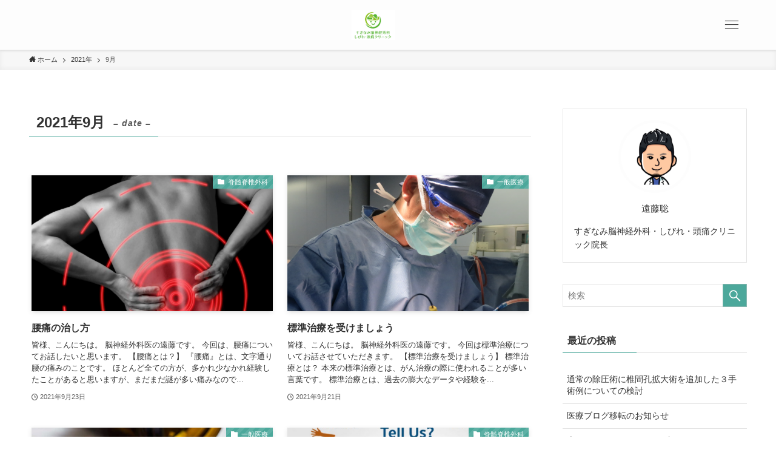

--- FILE ---
content_type: text/html; charset=UTF-8
request_url: https://satoshiendo-surgeon.com/articles/date/2021/09
body_size: 13725
content:
<!DOCTYPE html>
<html dir="ltr" lang="ja"
	prefix="og: https://ogp.me/ns#"  data-loaded="false" data-scrolled="false" data-spmenu="closed">
<head>
<meta charset="utf-8">
<meta name="format-detection" content="telephone=no">
<meta http-equiv="X-UA-Compatible" content="IE=edge">
<meta name="viewport" content="width=device-width, viewport-fit=cover">
<title>9月, 2021 - 遠藤聡</title>

		<!-- All in One SEO 4.2.6.1 - aioseo.com -->
		<meta name="robots" content="max-image-preview:large" />
		<link rel="canonical" href="https://satoshiendo-surgeon.com/articles/date/2021/09" />
		<meta name="generator" content="All in One SEO (AIOSEO) 4.2.6.1 " />

		<!-- Global site tag (gtag.js) - Google Analytics -->
<script async src="https://www.googletagmanager.com/gtag/js?id=G-2RQKRWQCXT"></script>
<script>
  window.dataLayer = window.dataLayer || [];
  function gtag(){dataLayer.push(arguments);}
  gtag('js', new Date());

  gtag('config', 'G-2RQKRWQCXT');
</script>
		<script type="application/ld+json" class="aioseo-schema">
			{"@context":"https:\/\/schema.org","@graph":[{"@type":"BreadcrumbList","@id":"https:\/\/satoshiendo-surgeon.com\/articles\/date\/2021\/09#breadcrumblist","itemListElement":[{"@type":"ListItem","@id":"https:\/\/satoshiendo-surgeon.com\/#listItem","position":1,"item":{"@type":"WebPage","@id":"https:\/\/satoshiendo-surgeon.com\/","name":"\u30db\u30fc\u30e0","description":"\u3059\u304e\u306a\u307f\u8133\u795e\u7d4c\u5916\u79d1\u30fb\u3057\u3073\u308c\u30fb\u982d\u75db\u30af\u30ea\u30cb\u30c3\u30af\u9662\u9577\u306e\u9060\u85e4\u8061\u3067\u3059\u3002\u5f53\u30b5\u30a4\u30c8\u3067\u306f\u3001\u79c1\u306e\u5c02\u9580\u5206\u91ce\u3067\u3042\u308b\u8133\u3068\u810a\u690e\uff08\u305b\u307c\u306d\uff09\u306b\u95a2\u3059\u308b\u60c5\u5831\u3092\u4e2d\u5fc3\u306b\u3001\u6700\u65b0\u306e\u533b\u7642\u60c5\u5831\u7b49\u3092\u767a\u4fe1\u3057\u3066\u3044\u307e\u3059\u3002","url":"https:\/\/satoshiendo-surgeon.com\/"},"nextItem":"https:\/\/satoshiendo-surgeon.com\/articles\/date\/2021\/#listItem"},{"@type":"ListItem","@id":"https:\/\/satoshiendo-surgeon.com\/articles\/date\/2021\/#listItem","position":2,"item":{"@type":"WebPage","@id":"https:\/\/satoshiendo-surgeon.com\/articles\/date\/2021\/","name":"2021","url":"https:\/\/satoshiendo-surgeon.com\/articles\/date\/2021\/"},"nextItem":"https:\/\/satoshiendo-surgeon.com\/articles\/date\/2021\/09\/#listItem","previousItem":"https:\/\/satoshiendo-surgeon.com\/#listItem"},{"@type":"ListItem","@id":"https:\/\/satoshiendo-surgeon.com\/articles\/date\/2021\/09\/#listItem","position":3,"item":{"@type":"WebPage","@id":"https:\/\/satoshiendo-surgeon.com\/articles\/date\/2021\/09\/","name":"9\u6708, 2021","url":"https:\/\/satoshiendo-surgeon.com\/articles\/date\/2021\/09\/"},"previousItem":"https:\/\/satoshiendo-surgeon.com\/articles\/date\/2021\/#listItem"}]},{"@type":"CollectionPage","@id":"https:\/\/satoshiendo-surgeon.com\/articles\/date\/2021\/09#collectionpage","url":"https:\/\/satoshiendo-surgeon.com\/articles\/date\/2021\/09","name":"9\u6708, 2021 - \u9060\u85e4\u8061","inLanguage":"ja","isPartOf":{"@id":"https:\/\/satoshiendo-surgeon.com\/#website"},"breadcrumb":{"@id":"https:\/\/satoshiendo-surgeon.com\/articles\/date\/2021\/09#breadcrumblist"}},{"@type":"Organization","@id":"https:\/\/satoshiendo-surgeon.com\/#organization","name":"\u9060\u85e4\u8061","url":"https:\/\/satoshiendo-surgeon.com\/"},{"@type":"WebSite","@id":"https:\/\/satoshiendo-surgeon.com\/#website","url":"https:\/\/satoshiendo-surgeon.com\/","name":"\u9060\u85e4\u8061","description":"\u8056\u9e97\u30e1\u30e2\u30ea\u30a2\u30eb\u75c5\u9662 \u810a\u690e\u30bb\u30f3\u30bf\u30fc\u9577 \u8133\u5916\u79d1\u533b","inLanguage":"ja","publisher":{"@id":"https:\/\/satoshiendo-surgeon.com\/#organization"}}]}
		</script>
		<!-- All in One SEO -->

<link rel="alternate" type="application/rss+xml" title="遠藤聡 &raquo; フィード" href="https://satoshiendo-surgeon.com/feed" />
<link rel="alternate" type="application/rss+xml" title="遠藤聡 &raquo; コメントフィード" href="https://satoshiendo-surgeon.com/comments/feed" />
<style id='wp-img-auto-sizes-contain-inline-css' type='text/css'>
img:is([sizes=auto i],[sizes^="auto," i]){contain-intrinsic-size:3000px 1500px}
/*# sourceURL=wp-img-auto-sizes-contain-inline-css */
</style>
<style id='wp-block-library-inline-css' type='text/css'>
:root{--wp-block-synced-color:#7a00df;--wp-block-synced-color--rgb:122,0,223;--wp-bound-block-color:var(--wp-block-synced-color);--wp-editor-canvas-background:#ddd;--wp-admin-theme-color:#007cba;--wp-admin-theme-color--rgb:0,124,186;--wp-admin-theme-color-darker-10:#006ba1;--wp-admin-theme-color-darker-10--rgb:0,107,160.5;--wp-admin-theme-color-darker-20:#005a87;--wp-admin-theme-color-darker-20--rgb:0,90,135;--wp-admin-border-width-focus:2px}@media (min-resolution:192dpi){:root{--wp-admin-border-width-focus:1.5px}}.wp-element-button{cursor:pointer}:root .has-very-light-gray-background-color{background-color:#eee}:root .has-very-dark-gray-background-color{background-color:#313131}:root .has-very-light-gray-color{color:#eee}:root .has-very-dark-gray-color{color:#313131}:root .has-vivid-green-cyan-to-vivid-cyan-blue-gradient-background{background:linear-gradient(135deg,#00d084,#0693e3)}:root .has-purple-crush-gradient-background{background:linear-gradient(135deg,#34e2e4,#4721fb 50%,#ab1dfe)}:root .has-hazy-dawn-gradient-background{background:linear-gradient(135deg,#faaca8,#dad0ec)}:root .has-subdued-olive-gradient-background{background:linear-gradient(135deg,#fafae1,#67a671)}:root .has-atomic-cream-gradient-background{background:linear-gradient(135deg,#fdd79a,#004a59)}:root .has-nightshade-gradient-background{background:linear-gradient(135deg,#330968,#31cdcf)}:root .has-midnight-gradient-background{background:linear-gradient(135deg,#020381,#2874fc)}:root{--wp--preset--font-size--normal:16px;--wp--preset--font-size--huge:42px}.has-regular-font-size{font-size:1em}.has-larger-font-size{font-size:2.625em}.has-normal-font-size{font-size:var(--wp--preset--font-size--normal)}.has-huge-font-size{font-size:var(--wp--preset--font-size--huge)}.has-text-align-center{text-align:center}.has-text-align-left{text-align:left}.has-text-align-right{text-align:right}.has-fit-text{white-space:nowrap!important}#end-resizable-editor-section{display:none}.aligncenter{clear:both}.items-justified-left{justify-content:flex-start}.items-justified-center{justify-content:center}.items-justified-right{justify-content:flex-end}.items-justified-space-between{justify-content:space-between}.screen-reader-text{border:0;clip-path:inset(50%);height:1px;margin:-1px;overflow:hidden;padding:0;position:absolute;width:1px;word-wrap:normal!important}.screen-reader-text:focus{background-color:#ddd;clip-path:none;color:#444;display:block;font-size:1em;height:auto;left:5px;line-height:normal;padding:15px 23px 14px;text-decoration:none;top:5px;width:auto;z-index:100000}html :where(.has-border-color){border-style:solid}html :where([style*=border-top-color]){border-top-style:solid}html :where([style*=border-right-color]){border-right-style:solid}html :where([style*=border-bottom-color]){border-bottom-style:solid}html :where([style*=border-left-color]){border-left-style:solid}html :where([style*=border-width]){border-style:solid}html :where([style*=border-top-width]){border-top-style:solid}html :where([style*=border-right-width]){border-right-style:solid}html :where([style*=border-bottom-width]){border-bottom-style:solid}html :where([style*=border-left-width]){border-left-style:solid}html :where(img[class*=wp-image-]){height:auto;max-width:100%}:where(figure){margin:0 0 1em}html :where(.is-position-sticky){--wp-admin--admin-bar--position-offset:var(--wp-admin--admin-bar--height,0px)}@media screen and (max-width:600px){html :where(.is-position-sticky){--wp-admin--admin-bar--position-offset:0px}}

/*# sourceURL=wp-block-library-inline-css */
</style><style id='global-styles-inline-css' type='text/css'>
:root{--wp--preset--aspect-ratio--square: 1;--wp--preset--aspect-ratio--4-3: 4/3;--wp--preset--aspect-ratio--3-4: 3/4;--wp--preset--aspect-ratio--3-2: 3/2;--wp--preset--aspect-ratio--2-3: 2/3;--wp--preset--aspect-ratio--16-9: 16/9;--wp--preset--aspect-ratio--9-16: 9/16;--wp--preset--color--black: #000;--wp--preset--color--cyan-bluish-gray: #abb8c3;--wp--preset--color--white: #fff;--wp--preset--color--pale-pink: #f78da7;--wp--preset--color--vivid-red: #cf2e2e;--wp--preset--color--luminous-vivid-orange: #ff6900;--wp--preset--color--luminous-vivid-amber: #fcb900;--wp--preset--color--light-green-cyan: #7bdcb5;--wp--preset--color--vivid-green-cyan: #00d084;--wp--preset--color--pale-cyan-blue: #8ed1fc;--wp--preset--color--vivid-cyan-blue: #0693e3;--wp--preset--color--vivid-purple: #9b51e0;--wp--preset--color--swl-main: var(--color_main);--wp--preset--color--swl-main-thin: var(--color_main_thin);--wp--preset--color--swl-gray: var(--color_gray);--wp--preset--color--swl-deep-01: var(--color_deep01);--wp--preset--color--swl-deep-02: var(--color_deep02);--wp--preset--color--swl-deep-03: var(--color_deep03);--wp--preset--color--swl-deep-04: var(--color_deep04);--wp--preset--color--swl-pale-01: var(--color_pale01);--wp--preset--color--swl-pale-02: var(--color_pale02);--wp--preset--color--swl-pale-03: var(--color_pale03);--wp--preset--color--swl-pale-04: var(--color_pale04);--wp--preset--gradient--vivid-cyan-blue-to-vivid-purple: linear-gradient(135deg,rgb(6,147,227) 0%,rgb(155,81,224) 100%);--wp--preset--gradient--light-green-cyan-to-vivid-green-cyan: linear-gradient(135deg,rgb(122,220,180) 0%,rgb(0,208,130) 100%);--wp--preset--gradient--luminous-vivid-amber-to-luminous-vivid-orange: linear-gradient(135deg,rgb(252,185,0) 0%,rgb(255,105,0) 100%);--wp--preset--gradient--luminous-vivid-orange-to-vivid-red: linear-gradient(135deg,rgb(255,105,0) 0%,rgb(207,46,46) 100%);--wp--preset--gradient--very-light-gray-to-cyan-bluish-gray: linear-gradient(135deg,rgb(238,238,238) 0%,rgb(169,184,195) 100%);--wp--preset--gradient--cool-to-warm-spectrum: linear-gradient(135deg,rgb(74,234,220) 0%,rgb(151,120,209) 20%,rgb(207,42,186) 40%,rgb(238,44,130) 60%,rgb(251,105,98) 80%,rgb(254,248,76) 100%);--wp--preset--gradient--blush-light-purple: linear-gradient(135deg,rgb(255,206,236) 0%,rgb(152,150,240) 100%);--wp--preset--gradient--blush-bordeaux: linear-gradient(135deg,rgb(254,205,165) 0%,rgb(254,45,45) 50%,rgb(107,0,62) 100%);--wp--preset--gradient--luminous-dusk: linear-gradient(135deg,rgb(255,203,112) 0%,rgb(199,81,192) 50%,rgb(65,88,208) 100%);--wp--preset--gradient--pale-ocean: linear-gradient(135deg,rgb(255,245,203) 0%,rgb(182,227,212) 50%,rgb(51,167,181) 100%);--wp--preset--gradient--electric-grass: linear-gradient(135deg,rgb(202,248,128) 0%,rgb(113,206,126) 100%);--wp--preset--gradient--midnight: linear-gradient(135deg,rgb(2,3,129) 0%,rgb(40,116,252) 100%);--wp--preset--font-size--small: 0.9em;--wp--preset--font-size--medium: 1.1em;--wp--preset--font-size--large: 1.25em;--wp--preset--font-size--x-large: 42px;--wp--preset--font-size--xs: 0.75em;--wp--preset--font-size--huge: 1.6em;--wp--preset--spacing--20: 0.44rem;--wp--preset--spacing--30: 0.67rem;--wp--preset--spacing--40: 1rem;--wp--preset--spacing--50: 1.5rem;--wp--preset--spacing--60: 2.25rem;--wp--preset--spacing--70: 3.38rem;--wp--preset--spacing--80: 5.06rem;--wp--preset--shadow--natural: 6px 6px 9px rgba(0, 0, 0, 0.2);--wp--preset--shadow--deep: 12px 12px 50px rgba(0, 0, 0, 0.4);--wp--preset--shadow--sharp: 6px 6px 0px rgba(0, 0, 0, 0.2);--wp--preset--shadow--outlined: 6px 6px 0px -3px rgb(255, 255, 255), 6px 6px rgb(0, 0, 0);--wp--preset--shadow--crisp: 6px 6px 0px rgb(0, 0, 0);}:where(.is-layout-flex){gap: 0.5em;}:where(.is-layout-grid){gap: 0.5em;}body .is-layout-flex{display: flex;}.is-layout-flex{flex-wrap: wrap;align-items: center;}.is-layout-flex > :is(*, div){margin: 0;}body .is-layout-grid{display: grid;}.is-layout-grid > :is(*, div){margin: 0;}:where(.wp-block-columns.is-layout-flex){gap: 2em;}:where(.wp-block-columns.is-layout-grid){gap: 2em;}:where(.wp-block-post-template.is-layout-flex){gap: 1.25em;}:where(.wp-block-post-template.is-layout-grid){gap: 1.25em;}.has-black-color{color: var(--wp--preset--color--black) !important;}.has-cyan-bluish-gray-color{color: var(--wp--preset--color--cyan-bluish-gray) !important;}.has-white-color{color: var(--wp--preset--color--white) !important;}.has-pale-pink-color{color: var(--wp--preset--color--pale-pink) !important;}.has-vivid-red-color{color: var(--wp--preset--color--vivid-red) !important;}.has-luminous-vivid-orange-color{color: var(--wp--preset--color--luminous-vivid-orange) !important;}.has-luminous-vivid-amber-color{color: var(--wp--preset--color--luminous-vivid-amber) !important;}.has-light-green-cyan-color{color: var(--wp--preset--color--light-green-cyan) !important;}.has-vivid-green-cyan-color{color: var(--wp--preset--color--vivid-green-cyan) !important;}.has-pale-cyan-blue-color{color: var(--wp--preset--color--pale-cyan-blue) !important;}.has-vivid-cyan-blue-color{color: var(--wp--preset--color--vivid-cyan-blue) !important;}.has-vivid-purple-color{color: var(--wp--preset--color--vivid-purple) !important;}.has-black-background-color{background-color: var(--wp--preset--color--black) !important;}.has-cyan-bluish-gray-background-color{background-color: var(--wp--preset--color--cyan-bluish-gray) !important;}.has-white-background-color{background-color: var(--wp--preset--color--white) !important;}.has-pale-pink-background-color{background-color: var(--wp--preset--color--pale-pink) !important;}.has-vivid-red-background-color{background-color: var(--wp--preset--color--vivid-red) !important;}.has-luminous-vivid-orange-background-color{background-color: var(--wp--preset--color--luminous-vivid-orange) !important;}.has-luminous-vivid-amber-background-color{background-color: var(--wp--preset--color--luminous-vivid-amber) !important;}.has-light-green-cyan-background-color{background-color: var(--wp--preset--color--light-green-cyan) !important;}.has-vivid-green-cyan-background-color{background-color: var(--wp--preset--color--vivid-green-cyan) !important;}.has-pale-cyan-blue-background-color{background-color: var(--wp--preset--color--pale-cyan-blue) !important;}.has-vivid-cyan-blue-background-color{background-color: var(--wp--preset--color--vivid-cyan-blue) !important;}.has-vivid-purple-background-color{background-color: var(--wp--preset--color--vivid-purple) !important;}.has-black-border-color{border-color: var(--wp--preset--color--black) !important;}.has-cyan-bluish-gray-border-color{border-color: var(--wp--preset--color--cyan-bluish-gray) !important;}.has-white-border-color{border-color: var(--wp--preset--color--white) !important;}.has-pale-pink-border-color{border-color: var(--wp--preset--color--pale-pink) !important;}.has-vivid-red-border-color{border-color: var(--wp--preset--color--vivid-red) !important;}.has-luminous-vivid-orange-border-color{border-color: var(--wp--preset--color--luminous-vivid-orange) !important;}.has-luminous-vivid-amber-border-color{border-color: var(--wp--preset--color--luminous-vivid-amber) !important;}.has-light-green-cyan-border-color{border-color: var(--wp--preset--color--light-green-cyan) !important;}.has-vivid-green-cyan-border-color{border-color: var(--wp--preset--color--vivid-green-cyan) !important;}.has-pale-cyan-blue-border-color{border-color: var(--wp--preset--color--pale-cyan-blue) !important;}.has-vivid-cyan-blue-border-color{border-color: var(--wp--preset--color--vivid-cyan-blue) !important;}.has-vivid-purple-border-color{border-color: var(--wp--preset--color--vivid-purple) !important;}.has-vivid-cyan-blue-to-vivid-purple-gradient-background{background: var(--wp--preset--gradient--vivid-cyan-blue-to-vivid-purple) !important;}.has-light-green-cyan-to-vivid-green-cyan-gradient-background{background: var(--wp--preset--gradient--light-green-cyan-to-vivid-green-cyan) !important;}.has-luminous-vivid-amber-to-luminous-vivid-orange-gradient-background{background: var(--wp--preset--gradient--luminous-vivid-amber-to-luminous-vivid-orange) !important;}.has-luminous-vivid-orange-to-vivid-red-gradient-background{background: var(--wp--preset--gradient--luminous-vivid-orange-to-vivid-red) !important;}.has-very-light-gray-to-cyan-bluish-gray-gradient-background{background: var(--wp--preset--gradient--very-light-gray-to-cyan-bluish-gray) !important;}.has-cool-to-warm-spectrum-gradient-background{background: var(--wp--preset--gradient--cool-to-warm-spectrum) !important;}.has-blush-light-purple-gradient-background{background: var(--wp--preset--gradient--blush-light-purple) !important;}.has-blush-bordeaux-gradient-background{background: var(--wp--preset--gradient--blush-bordeaux) !important;}.has-luminous-dusk-gradient-background{background: var(--wp--preset--gradient--luminous-dusk) !important;}.has-pale-ocean-gradient-background{background: var(--wp--preset--gradient--pale-ocean) !important;}.has-electric-grass-gradient-background{background: var(--wp--preset--gradient--electric-grass) !important;}.has-midnight-gradient-background{background: var(--wp--preset--gradient--midnight) !important;}.has-small-font-size{font-size: var(--wp--preset--font-size--small) !important;}.has-medium-font-size{font-size: var(--wp--preset--font-size--medium) !important;}.has-large-font-size{font-size: var(--wp--preset--font-size--large) !important;}.has-x-large-font-size{font-size: var(--wp--preset--font-size--x-large) !important;}
/*# sourceURL=global-styles-inline-css */
</style>

<link rel='stylesheet' id='swell-icons-css' href='https://satoshiendo-surgeon.com/wp-content/themes/swell/build/css/swell-icons.css?ver=2.6.2' type='text/css' media='all' />
<link rel='stylesheet' id='main_style-css' href='https://satoshiendo-surgeon.com/wp-content/themes/swell/build/css/main.css?ver=2.6.2' type='text/css' media='all' />
<link rel='stylesheet' id='swell_blocks-css' href='https://satoshiendo-surgeon.com/wp-content/themes/swell/build/css/blocks.css?ver=2.6.2' type='text/css' media='all' />
<style id='swell_custom-inline-css' type='text/css'>
:root{--swl-fz--content:4vw;--swl-font_family:"游ゴシック体", "Yu Gothic", YuGothic, "Hiragino Kaku Gothic ProN", "Hiragino Sans", Meiryo, sans-serif;--swl-font_weight:500;--color_main:#4ca89b;--color_text:#333;--color_link:#39a0ff;--color_border:rgba(200,200,200,.5);--color_gray:rgba(200,200,200,.15);--color_htag:#4ca89b;--color_bg:#ffffff;--color_gradient1:#d8ffff;--color_gradient2:#87e7ff;--color_main_thin:rgba(95, 210, 194, 0.05 );--color_main_dark:rgba(57, 126, 116, 1 );--color_list_check:#4ca89b;--color_list_num:#4ca89b;--color_list_good:#86dd7b;--color_list_bad:#f36060;--color_faq_q:#d55656;--color_faq_a:#6599b7;--color_icon_good:#3cd250;--color_icon_good_bg:#ecffe9;--color_icon_bad:#4b73eb;--color_icon_bad_bg:#eafaff;--color_icon_info:#f578b4;--color_icon_info_bg:#fff0fa;--color_icon_announce:#ffa537;--color_icon_announce_bg:#fff5f0;--color_icon_pen:#7a7a7a;--color_icon_pen_bg:#f7f7f7;--color_icon_book:#787364;--color_icon_book_bg:#f8f6ef;--color_icon_point:#ffa639;--color_icon_check:#86d67c;--color_icon_batsu:#f36060;--color_icon_hatena:#5295cc;--color_icon_caution:#f7da38;--color_icon_memo:#84878a;--color_deep01:#e44141;--color_deep02:#3d79d5;--color_deep03:#63a84d;--color_deep04:#f09f4d;--color_pale01:#fff2f0;--color_pale02:#f3f8fd;--color_pale03:#f1f9ee;--color_pale04:#fdf9ee;--color_mark_blue:#b7e3ff;--color_mark_green:#bdf9c3;--color_mark_yellow:#fcf69f;--color_mark_orange:#ffddbc;--border01:solid 1px var(--color_main);--border02:double 4px var(--color_main);--border03:dashed 2px var(--color_border);--border04:solid 4px var(--color_gray);--card_posts_thumb_ratio:56.25%;--list_posts_thumb_ratio:61.8%;--big_posts_thumb_ratio:56.25%;--thumb_posts_thumb_ratio:61.8%;--color_header_bg:#fdfdfd;--color_header_text:#333;--color_footer_bg:#0a0a0a;--color_footer_text:#ffffff;--container_size:1200px;--article_size:900px;--logo_size_sp:50px;--logo_size_pc:50px;--logo_size_pcfix:32px;}.cap_box[data-colset="col1"]{--capbox-color:#f59b5f;--capbox-color--bg:#fff8eb}.cap_box[data-colset="col2"]{--capbox-color:#5fb9f5;--capbox-color--bg:#edf5ff}.cap_box[data-colset="col3"]{--capbox-color:#2fcd90;--capbox-color--bg:#eafaf2}.red_{--the-btn-color:#f74a4a;--the-btn-color2:#ffbc49;--the-solid-shadow: rgba(185, 56, 56, 1 )}.blue_{--the-btn-color:#338df4;--the-btn-color2:#35eaff;--the-solid-shadow: rgba(38, 106, 183, 1 )}.green_{--the-btn-color:#62d847;--the-btn-color2:#7bf7bd;--the-solid-shadow: rgba(74, 162, 53, 1 )}.is-style-btn_normal{--the-btn-radius:80px}.is-style-btn_solid{--the-btn-radius:80px}.is-style-btn_shiny{--the-btn-radius:80px}.is-style-btn_line{--the-btn-radius:80px}.post_content blockquote{padding:1.5em 2em 1.5em 3em}.post_content blockquote::before{content:"";display:block;width:5px;height:calc(100% - 3em);top:1.5em;left:1.5em;border-left:solid 1px rgba(180,180,180,.75);border-right:solid 1px rgba(180,180,180,.75);}.mark_blue{background:-webkit-linear-gradient(transparent 64%,var(--color_mark_blue) 0%);background:linear-gradient(transparent 64%,var(--color_mark_blue) 0%)}.mark_green{background:-webkit-linear-gradient(transparent 64%,var(--color_mark_green) 0%);background:linear-gradient(transparent 64%,var(--color_mark_green) 0%)}.mark_yellow{background:-webkit-linear-gradient(transparent 64%,var(--color_mark_yellow) 0%);background:linear-gradient(transparent 64%,var(--color_mark_yellow) 0%)}.mark_orange{background:-webkit-linear-gradient(transparent 64%,var(--color_mark_orange) 0%);background:linear-gradient(transparent 64%,var(--color_mark_orange) 0%)}[class*="is-style-icon_"]{color:#333;border-width:0}[class*="is-style-big_icon_"]{border-width:2px;border-style:solid}[data-col="gray"] .c-balloon__text{background:#f7f7f7;border-color:#ccc}[data-col="gray"] .c-balloon__before{border-right-color:#f7f7f7}[data-col="green"] .c-balloon__text{background:#d1f8c2;border-color:#9ddd93}[data-col="green"] .c-balloon__before{border-right-color:#d1f8c2}[data-col="blue"] .c-balloon__text{background:#e2f6ff;border-color:#93d2f0}[data-col="blue"] .c-balloon__before{border-right-color:#e2f6ff}[data-col="red"] .c-balloon__text{background:#ffebeb;border-color:#f48789}[data-col="red"] .c-balloon__before{border-right-color:#ffebeb}[data-col="yellow"] .c-balloon__text{background:#f9f7d2;border-color:#fbe593}[data-col="yellow"] .c-balloon__before{border-right-color:#f9f7d2}.-type-list2 .p-postList__body::after,.-type-big .p-postList__body::after{content: "READ MORE »";}.c-postThumb__cat{background-color:#4ca89b;color:#fff;background-image: repeating-linear-gradient(-45deg,rgba(255,255,255,.1),rgba(255,255,255,.1) 6px,transparent 6px,transparent 12px)}.post_content h2{background:var(--color_htag);padding:.75em 1em;color:#fff}.post_content h2::before{position:absolute;display:block;pointer-events:none;content:"";top:-4px;left:0;width:100%;height:calc(100% + 4px);box-sizing:content-box;border-top:solid 2px var(--color_htag);border-bottom:solid 2px var(--color_htag)}.post_content h3{padding:0 .5em .5em}.post_content h3::before{content:"";width:100%;height:2px;background: repeating-linear-gradient(90deg, var(--color_htag) 0%, var(--color_htag) 29.3%, rgba(150,150,150,.2) 29.3%, rgba(150,150,150,.2) 100%)}.post_content h4{padding:0 0 0 16px;border-left:solid 2px var(--color_htag)}.l-header{box-shadow: 0 1px 4px rgba(0,0,0,.12)}.l-header__bar{color:#fff;background:var(--color_main)}.l-header__menuBtn{order:3}.l-header__customBtn{order:1}.c-gnav a::after{background:var(--color_main);width:100%;height:2px;transform:scaleX(0)}.p-spHeadMenu .menu-item.-current{border-bottom-color:var(--color_main)}.c-gnav > li:hover > a::after,.c-gnav > .-current > a::after{transform: scaleX(1)}.c-gnav .sub-menu{color:#333;background:#fff}.l-fixHeader::before{opacity:1}#pagetop{border-radius:50%}.c-widget__title.-spmenu{padding:.5em .75em;border-radius:var(--swl-radius--2, 0px);background:var(--color_main);color:#fff;}.c-widget__title.-footer{padding:.5em}.c-widget__title.-footer::before{content:"";bottom:0;left:0;width:40%;z-index:1;background:var(--color_main)}.c-widget__title.-footer::after{content:"";bottom:0;left:0;width:100%;background:var(--color_border)}.c-secTitle{border-left:solid 2px var(--color_main);padding:0em .75em}.p-spMenu{color:#333}.p-spMenu__inner::before{background:#fdfdfd;opacity:1}.p-spMenu__overlay{background:#000;opacity:0.6}[class*="page-numbers"]{color:#fff;background-color:#dedede}a{text-decoration: none}.l-topTitleArea.c-filterLayer::before{background-color:#000;opacity:0.2;content:""}@media screen and (min-width: 960px){:root{}}@media screen and (max-width: 959px){:root{}.l-header__logo{order:2;text-align:center}}@media screen and (min-width: 600px){:root{--swl-fz--content:16px;}}@media screen and (max-width: 599px){:root{}}@media (min-width: 1108px) {.alignwide{left:-100px;width:calc(100% + 200px);}}@media (max-width: 1108px) {.-sidebar-off .swell-block-fullWide__inner.l-container .alignwide{left:0px;width:100%;}}.l-fixHeader .l-fixHeader__gnav{order:0}[data-scrolled=true] .l-fixHeader[data-ready]{opacity:1;-webkit-transform:translateY(0)!important;transform:translateY(0)!important;visibility:visible}.-body-solid .l-fixHeader{box-shadow:0 2px 4px var(--swl-color_shadow)}.l-fixHeader__inner{align-items:stretch;color:var(--color_header_text);display:flex;padding-bottom:0;padding-top:0;position:relative;z-index:1}.l-fixHeader__logo{align-items:center;display:flex;line-height:1;margin-right:24px;order:0;padding:16px 0}.is-style-btn_normal a,.is-style-btn_shiny a{box-shadow:var(--swl-btn_shadow)}.c-shareBtns__btn,.is-style-balloon>.c-tabList .c-tabList__button,.p-snsCta,[class*=page-numbers]{box-shadow:var(--swl-box_shadow)}.p-articleThumb__img,.p-articleThumb__youtube{box-shadow:var(--swl-img_shadow)}.p-pickupBanners__item .c-bannerLink,.p-postList__thumb{box-shadow:0 2px 8px rgba(0,0,0,.1),0 4px 4px -4px rgba(0,0,0,.1)}.p-postList.-w-ranking li:before{background-image:repeating-linear-gradient(-45deg,hsla(0,0%,100%,.1),hsla(0,0%,100%,.1) 6px,transparent 0,transparent 12px);box-shadow:1px 1px 4px rgba(0,0,0,.2)}.l-header__bar{position:relative;width:100%}.l-header__bar .c-catchphrase{color:inherit;font-size:12px;letter-spacing:var(--swl-letter_spacing,.2px);line-height:14px;margin-right:auto;overflow:hidden;padding:4px 0;white-space:nowrap;width:50%}.l-header__bar .c-iconList .c-iconList__link{margin:0;padding:4px 6px}.l-header__barInner{align-items:center;display:flex;justify-content:flex-end}@media (min-width:960px){.-series .l-header__inner{align-items:stretch;display:flex}.-series .l-header__logo{align-items:center;display:flex;flex-wrap:wrap;margin-right:24px;padding:16px 0}.-series .l-header__logo .c-catchphrase{font-size:13px;padding:4px 0}.-series .c-headLogo{margin-right:16px}.-series-right .l-header__inner{justify-content:space-between}.-series-right .c-gnavWrap{margin-left:auto}.-series-right .w-header{margin-left:12px}.-series-left .w-header{margin-left:auto}}@media (min-width:960px) and (min-width:600px){.-series .c-headLogo{max-width:400px}}.c-gnav .sub-menu a:before,.c-listMenu a:before{-webkit-font-smoothing:antialiased;-moz-osx-font-smoothing:grayscale;font-family:icomoon!important;font-style:normal;font-variant:normal;font-weight:400;line-height:1;text-transform:none}.c-submenuToggleBtn{display:none}.c-listMenu a{padding:.75em 1em .75em 1.5em;transition:padding .25s}.c-listMenu a:hover{padding-left:1.75em;padding-right:.75em}.c-gnav .sub-menu a:before,.c-listMenu a:before{color:inherit;content:"\e921";display:inline-block;left:2px;position:absolute;top:50%;-webkit-transform:translateY(-50%);transform:translateY(-50%);vertical-align:middle}.c-listMenu .children,.c-listMenu .sub-menu{margin:0}.c-listMenu .children a,.c-listMenu .sub-menu a{font-size:.9em;padding-left:2.5em}.c-listMenu .children a:before,.c-listMenu .sub-menu a:before{left:1em}.c-listMenu .children a:hover,.c-listMenu .sub-menu a:hover{padding-left:2.75em}.c-listMenu .children ul a,.c-listMenu .sub-menu ul a{padding-left:3.25em}.c-listMenu .children ul a:before,.c-listMenu .sub-menu ul a:before{left:1.75em}.c-listMenu .children ul a:hover,.c-listMenu .sub-menu ul a:hover{padding-left:3.5em}.c-gnav li:hover>.sub-menu{opacity:1;visibility:visible}.c-gnav .sub-menu:before{background:inherit;content:"";height:100%;left:0;position:absolute;top:0;width:100%;z-index:0}.c-gnav .sub-menu .sub-menu{left:100%;top:0;z-index:-1}.c-gnav .sub-menu a{padding-left:2em}.c-gnav .sub-menu a:before{left:.5em}.c-gnav .sub-menu a:hover .ttl{left:4px}:root{--color_content_bg:var(--color_bg);}.c-widget__title.-side{padding:.5em}.c-widget__title.-side::before{content:"";bottom:0;left:0;width:40%;z-index:1;background:var(--color_main)}.c-widget__title.-side::after{content:"";bottom:0;left:0;width:100%;background:var(--color_border)}@media screen and (min-width: 960px){:root{}}@media screen and (max-width: 959px){:root{}}@media screen and (min-width: 600px){:root{}}@media screen and (max-width: 599px){:root{}}.swell-block-fullWide__inner.l-container{--swl-fw_inner_pad:var(--swl-pad_container,0px)}@media (min-width:960px){.-sidebar-on .l-content .alignfull,.-sidebar-on .l-content .alignwide{left:-16px;width:calc(100% + 32px)}.swell-block-fullWide__inner.l-article{--swl-fw_inner_pad:var(--swl-pad_post_content,0px)}.-sidebar-on .swell-block-fullWide__inner .alignwide{left:0;width:100%}.-sidebar-on .swell-block-fullWide__inner .alignfull{left:calc(0px - var(--swl-fw_inner_pad, 0))!important;margin-left:0!important;margin-right:0!important;width:calc(100% + var(--swl-fw_inner_pad, 0)*2)!important}}
/*# sourceURL=swell_custom-inline-css */
</style>
<link rel='stylesheet' id='swell-parts/footer-css' href='https://satoshiendo-surgeon.com/wp-content/themes/swell/build/css/modules/parts/footer.css?ver=2.6.2' type='text/css' media='all' />
<link rel='stylesheet' id='swell-page/archive-css' href='https://satoshiendo-surgeon.com/wp-content/themes/swell/build/css/modules/page/archive.css?ver=2.6.2' type='text/css' media='all' />
<style id='classic-theme-styles-inline-css' type='text/css'>
/*! This file is auto-generated */
.wp-block-button__link{color:#fff;background-color:#32373c;border-radius:9999px;box-shadow:none;text-decoration:none;padding:calc(.667em + 2px) calc(1.333em + 2px);font-size:1.125em}.wp-block-file__button{background:#32373c;color:#fff;text-decoration:none}
/*# sourceURL=/wp-includes/css/classic-themes.min.css */
</style>
<link rel='stylesheet' id='contact-form-7-css' href='https://satoshiendo-surgeon.com/wp-content/plugins/contact-form-7/includes/css/styles.css?ver=5.6.4' type='text/css' media='all' />
<link rel='stylesheet' id='parent-style-css' href='https://satoshiendo-surgeon.com/wp-content/themes/swell/style.css?ver=6.9' type='text/css' media='all' />
<link rel='stylesheet' id='child-style-css' href='https://satoshiendo-surgeon.com/wp-content/themes/swell-child/style.css?ver=6.9' type='text/css' media='all' />
<link rel='stylesheet' id='style-css' href='https://satoshiendo-surgeon.com/wp-content/themes/swell-child/assets/css/style.css?ver=6.9' type='text/css' media='all' />

<noscript><link href="https://satoshiendo-surgeon.com/wp-content/themes/swell/build/css/noscript.css" rel="stylesheet"></noscript>
<link rel="https://api.w.org/" href="https://satoshiendo-surgeon.com/wp-json/" /><link rel="icon" href="https://satoshiendo-surgeon.com/wp-content/uploads/2022/10/cropped-スクリーンショット-2022-10-18-15.13.59のコピー-1-32x32.png" sizes="32x32" />
<link rel="icon" href="https://satoshiendo-surgeon.com/wp-content/uploads/2022/10/cropped-スクリーンショット-2022-10-18-15.13.59のコピー-1-192x192.png" sizes="192x192" />
<link rel="apple-touch-icon" href="https://satoshiendo-surgeon.com/wp-content/uploads/2022/10/cropped-スクリーンショット-2022-10-18-15.13.59のコピー-1-180x180.png" />
<meta name="msapplication-TileImage" content="https://satoshiendo-surgeon.com/wp-content/uploads/2022/10/cropped-スクリーンショット-2022-10-18-15.13.59のコピー-1-270x270.png" />
		<style type="text/css" id="wp-custom-css">
			.p-mainVisual__slideTitle span {
	display: inline !important;
}

@media(max-width:768px) {
	.p-mainVisual__slideTitle {
		text-align: right !important;
	}
	.p-mainVisual__slideTitle span {
		display: none !important;
	}
}		</style>
		
</head>
<body>
<div id="body_wrap" class="archive date wp-theme-swell wp-child-theme-swell-child -body-solid -index-off -sidebar-on -frame-off" >
<div id="sp_menu" class="p-spMenu -right">
	<div class="p-spMenu__inner">
		<div class="p-spMenu__closeBtn">
			<div class="c-iconBtn -menuBtn" data-onclick="toggleMenu" aria-label="メニューを閉じる">
				<i class="c-iconBtn__icon icon-close-thin"></i>
			</div>
		</div>
		<div class="p-spMenu__body">
			<div class="c-widget__title -spmenu">
				MENU			</div>
			<div class="p-spMenu__nav">
				<ul class="c-spnav c-listMenu"><li class="menu-item menu-item-type-post_type menu-item-object-page current_page_parent menu-item-63"><a href="https://satoshiendo-surgeon.com/articles">記事一覧</a></li>
<li class="menu-item menu-item-type-post_type menu-item-object-page menu-item-55"><a href="https://satoshiendo-surgeon.com/profile">遠藤聡のプロフィール</a></li>
<li class="menu-item menu-item-type-post_type menu-item-object-page menu-item-1481"><a href="https://satoshiendo-surgeon.com/numbness">しびれでお悩みの方へ</a></li>
<li class="menu-item menu-item-type-post_type menu-item-object-page menu-item-1482"><a href="https://satoshiendo-surgeon.com/headache">頭痛でお悩みの方へ</a></li>
<li class="menu-item menu-item-type-post_type menu-item-object-page menu-item-72"><a href="https://satoshiendo-surgeon.com/spine-spinal-surgey">せぼねの病気について</a></li>
<li class="menu-item menu-item-type-post_type menu-item-object-page menu-item-53"><a href="https://satoshiendo-surgeon.com/contact">お問い合わせ</a></li>
<li class="menu-item menu-item-type-post_type menu-item-object-page menu-item-52"><a href="https://satoshiendo-surgeon.com/terms">プライバシーポリシー</a></li>
</ul>			</div>
					</div>
	</div>
	<div class="p-spMenu__overlay c-overlay" data-onclick="toggleMenu"></div>
</div>
<header id="header" class="l-header -series -series-right" data-spfix="1">
	<div class="l-header__bar pc_">
	<div class="l-header__barInner l-container">
		<div class="c-catchphrase">聖麗メモリアル病院 脊椎センター長 脳外科医</div><ul class="c-iconList">
						<li class="c-iconList__item -rss">
						<a href="https://satoshiendo-surgeon.com/feed" target="_blank" rel="noopener" class="c-iconList__link u-fz-14 hov-flash" aria-label="rss">
							<i class="c-iconList__icon icon-rss" role="presentation"></i>
						</a>
					</li>
				</ul>
	</div>
</div>
	<div class="l-header__inner l-container">
		<div class="l-header__logo">
			<div class="c-headLogo -img"><a href="https://satoshiendo-surgeon.com/" title="遠藤聡" class="c-headLogo__link" rel="home"><img width="359" height="251"  src="https://satoshiendo-surgeon.com/wp-content/uploads/2022/10/スクリーンショット-2022-10-18-15.13.59.png" alt="遠藤聡" class="c-headLogo__img" srcset="https://satoshiendo-surgeon.com/wp-content/uploads/2022/10/スクリーンショット-2022-10-18-15.13.59.png 359w, https://satoshiendo-surgeon.com/wp-content/uploads/2022/10/スクリーンショット-2022-10-18-15.13.59-300x210.png 300w" sizes="(max-width: 959px) 50vw, 800px" decoding="async" loading="eager" ></a></div>					</div>
		<nav id="gnav" class="l-header__gnav c-gnavWrap">
					<ul class="c-gnav">
			<li class="menu-item menu-item-type-post_type menu-item-object-page current_page_parent menu-item-63"><a href="https://satoshiendo-surgeon.com/articles"><span class="ttl">記事一覧</span></a></li>
<li class="menu-item menu-item-type-post_type menu-item-object-page menu-item-55"><a href="https://satoshiendo-surgeon.com/profile"><span class="ttl">遠藤聡のプロフィール</span></a></li>
<li class="menu-item menu-item-type-post_type menu-item-object-page menu-item-1481"><a href="https://satoshiendo-surgeon.com/numbness"><span class="ttl">しびれでお悩みの方へ</span></a></li>
<li class="menu-item menu-item-type-post_type menu-item-object-page menu-item-1482"><a href="https://satoshiendo-surgeon.com/headache"><span class="ttl">頭痛でお悩みの方へ</span></a></li>
<li class="menu-item menu-item-type-post_type menu-item-object-page menu-item-72"><a href="https://satoshiendo-surgeon.com/spine-spinal-surgey"><span class="ttl">せぼねの病気について</span></a></li>
<li class="menu-item menu-item-type-post_type menu-item-object-page menu-item-53"><a href="https://satoshiendo-surgeon.com/contact"><span class="ttl">お問い合わせ</span></a></li>
<li class="menu-item menu-item-type-post_type menu-item-object-page menu-item-52"><a href="https://satoshiendo-surgeon.com/terms"><span class="ttl">プライバシーポリシー</span></a></li>
					</ul>
			</nav>
		<div class="l-header__customBtn sp_">
	</div>
<div class="l-header__menuBtn">
	<div class="c-iconBtn -menuBtn" data-onclick="toggleMenu" role="button" aria-label="メニューボタン">
		<i class="c-iconBtn__icon icon-menu-thin"></i>
			</div>
</div>
	</div>
	</header>
<div id="fix_header" class="l-fixHeader -series -series-right">
	<div class="l-fixHeader__inner l-container">
		<div class="l-fixHeader__logo">
			<div class="c-headLogo -img"><a href="https://satoshiendo-surgeon.com/" title="遠藤聡" class="c-headLogo__link" rel="home"><img width="359" height="251"  src="https://satoshiendo-surgeon.com/wp-content/uploads/2022/10/スクリーンショット-2022-10-18-15.13.59.png" alt="遠藤聡" class="c-headLogo__img" srcset="https://satoshiendo-surgeon.com/wp-content/uploads/2022/10/スクリーンショット-2022-10-18-15.13.59.png 359w, https://satoshiendo-surgeon.com/wp-content/uploads/2022/10/スクリーンショット-2022-10-18-15.13.59-300x210.png 300w" sizes="(max-width: 959px) 50vw, 800px" decoding="async" loading="eager" ></a></div>		</div>
		<div class="l-fixHeader__gnav c-gnavWrap">
					<ul class="c-gnav">
			<li class="menu-item menu-item-type-post_type menu-item-object-page current_page_parent menu-item-63"><a href="https://satoshiendo-surgeon.com/articles"><span class="ttl">記事一覧</span></a></li>
<li class="menu-item menu-item-type-post_type menu-item-object-page menu-item-55"><a href="https://satoshiendo-surgeon.com/profile"><span class="ttl">遠藤聡のプロフィール</span></a></li>
<li class="menu-item menu-item-type-post_type menu-item-object-page menu-item-1481"><a href="https://satoshiendo-surgeon.com/numbness"><span class="ttl">しびれでお悩みの方へ</span></a></li>
<li class="menu-item menu-item-type-post_type menu-item-object-page menu-item-1482"><a href="https://satoshiendo-surgeon.com/headache"><span class="ttl">頭痛でお悩みの方へ</span></a></li>
<li class="menu-item menu-item-type-post_type menu-item-object-page menu-item-72"><a href="https://satoshiendo-surgeon.com/spine-spinal-surgey"><span class="ttl">せぼねの病気について</span></a></li>
<li class="menu-item menu-item-type-post_type menu-item-object-page menu-item-53"><a href="https://satoshiendo-surgeon.com/contact"><span class="ttl">お問い合わせ</span></a></li>
<li class="menu-item menu-item-type-post_type menu-item-object-page menu-item-52"><a href="https://satoshiendo-surgeon.com/terms"><span class="ttl">プライバシーポリシー</span></a></li>
					</ul>
			</div>
	</div>
</div>
<div id="breadcrumb" class="p-breadcrumb -bg-on"><ol class="p-breadcrumb__list l-container"><li class="p-breadcrumb__item"><a href="https://satoshiendo-surgeon.com/" class="p-breadcrumb__text"><span class="icon-home"> ホーム</span></a></li><li class="p-breadcrumb__item"><a href="https://satoshiendo-surgeon.com/articles/date/2021" class="p-breadcrumb__text"><span>2021年</span></a></li><li class="p-breadcrumb__item"><span class="p-breadcrumb__text">9月</span></li></ol></div><div id="content" class="l-content l-container" >
	
<main id="main_content" class="l-mainContent l-article">
	<div class="l-mainContent__inner">
		<h1 class="c-pageTitle" data-style="b_bottom"><span class="c-pageTitle__inner">2021年9月<small class="c-pageTitle__subTitle u-fz-14">– date –</small></span></h1>		<div class="p-archiveContent u-mt-40">
			<ul class="p-postList -type-card -pc-col3 -sp-col1"><li class="p-postList__item">
	<a href="https://satoshiendo-surgeon.com/articles/904" class="p-postList__link">
		<div class="p-postList__thumb c-postThumb">
	<figure class="c-postThumb__figure">
		<img width="724" height="368"  src="[data-uri]" alt="" class="c-postThumb__img u-obf-cover lazyload" sizes="(min-width: 960px) 400px, 100vw" data-src="https://satoshiendo-surgeon.com/wp-content/uploads/2021/09/スクリーンショット-2021-09-24-17.56.38.png" data-srcset="https://satoshiendo-surgeon.com/wp-content/uploads/2021/09/スクリーンショット-2021-09-24-17.56.38.png 724w, https://satoshiendo-surgeon.com/wp-content/uploads/2021/09/スクリーンショット-2021-09-24-17.56.38-300x152.png 300w" data-aspectratio="724/368" ><noscript><img src="https://satoshiendo-surgeon.com/wp-content/uploads/2021/09/スクリーンショット-2021-09-24-17.56.38.png" class="c-postThumb__img u-obf-cover" alt=""></noscript>	</figure>
			<span class="c-postThumb__cat icon-folder" data-cat-id="8">脊髄脊椎外科</span>
	</div>
					<div class="p-postList__body">
				<h2 class="p-postList__title">腰痛の治し方</h2>									<div class="p-postList__excerpt">
						皆様、こんにちは。 脳神経外科医の遠藤です。 今回は、腰痛についてお話したいと思います。 【腰痛とは？】 『腰痛』とは、文字通り腰の痛みのことです。 ほとんど全ての方が、多かれ少なかれ経験したことがあると思いますが、まだまだ謎が多い痛みなので...					</div>
								<div class="p-postList__meta">
					<div class="p-postList__times c-postTimes u-thin">
			<time class="c-postTimes__posted icon-posted" datetime="2021-09-23">2021年9月23日</time>
		</div>
				</div>
			</div>
			</a>
</li>
<li class="p-postList__item">
	<a href="https://satoshiendo-surgeon.com/articles/926" class="p-postList__link">
		<div class="p-postList__thumb c-postThumb">
	<figure class="c-postThumb__figure">
		<img width="1024" height="990"  src="[data-uri]" alt="" class="c-postThumb__img u-obf-cover lazyload" sizes="(min-width: 960px) 400px, 100vw" data-src="https://satoshiendo-surgeon.com/wp-content/uploads/2021/08/image3-e1627876087554-1024x990.png" data-srcset="https://satoshiendo-surgeon.com/wp-content/uploads/2021/08/image3-e1627876087554-1024x990.png 1024w, https://satoshiendo-surgeon.com/wp-content/uploads/2021/08/image3-e1627876087554-300x290.png 300w, https://satoshiendo-surgeon.com/wp-content/uploads/2021/08/image3-e1627876087554-768x742.png 768w, https://satoshiendo-surgeon.com/wp-content/uploads/2021/08/image3-e1627876087554.png 1491w" data-aspectratio="1024/990" ><noscript><img src="https://satoshiendo-surgeon.com/wp-content/uploads/2021/08/image3-e1627876087554-1024x990.png" class="c-postThumb__img u-obf-cover" alt=""></noscript>	</figure>
			<span class="c-postThumb__cat icon-folder" data-cat-id="12">一般医療</span>
	</div>
					<div class="p-postList__body">
				<h2 class="p-postList__title">標準治療を受けましょう</h2>									<div class="p-postList__excerpt">
						皆様、こんにちは。 脳神経外科医の遠藤です。 今回は標準治療についてお話させていただきます。 【標準治療を受けましょう】 標準治療とは？ 本来の標準治療とは、がん治療の際に使われることが多い言葉です。 標準治療とは、過去の膨大なデータや経験を...					</div>
								<div class="p-postList__meta">
					<div class="p-postList__times c-postTimes u-thin">
			<time class="c-postTimes__posted icon-posted" datetime="2021-09-21">2021年9月21日</time>
		</div>
				</div>
			</div>
			</a>
</li>
<li class="p-postList__item">
	<a href="https://satoshiendo-surgeon.com/articles/907" class="p-postList__link">
		<div class="p-postList__thumb c-postThumb">
	<figure class="c-postThumb__figure">
		<img width="644" height="420"  src="[data-uri]" alt="" class="c-postThumb__img u-obf-cover lazyload" sizes="(min-width: 960px) 400px, 100vw" data-src="https://satoshiendo-surgeon.com/wp-content/uploads/2021/09/スクリーンショット-2021-09-21-17.09.41.png" data-srcset="https://satoshiendo-surgeon.com/wp-content/uploads/2021/09/スクリーンショット-2021-09-21-17.09.41.png 644w, https://satoshiendo-surgeon.com/wp-content/uploads/2021/09/スクリーンショット-2021-09-21-17.09.41-300x196.png 300w" data-aspectratio="644/420" ><noscript><img src="https://satoshiendo-surgeon.com/wp-content/uploads/2021/09/スクリーンショット-2021-09-21-17.09.41.png" class="c-postThumb__img u-obf-cover" alt=""></noscript>	</figure>
			<span class="c-postThumb__cat icon-folder" data-cat-id="12">一般医療</span>
	</div>
					<div class="p-postList__body">
				<h2 class="p-postList__title">怪しい民間療法に気を付けましょう</h2>									<div class="p-postList__excerpt">
						皆様、こんにちは。 脳神経外科医の遠藤です。 今回は、世の中にはびこっている怪しい民間療法について注意喚起をして参りたいと思います。 【民間療法とは】 民間療法とはどのような治療なのでしょうか？ Wikipediaから少し言葉を拝借いたしました。 まず...					</div>
								<div class="p-postList__meta">
					<div class="p-postList__times c-postTimes u-thin">
			<time class="c-postTimes__posted icon-posted" datetime="2021-09-21">2021年9月21日</time>
		</div>
				</div>
			</div>
			</a>
</li>
<li class="p-postList__item">
	<a href="https://satoshiendo-surgeon.com/articles/821" class="p-postList__link">
		<div class="p-postList__thumb c-postThumb">
	<figure class="c-postThumb__figure">
		<img width="682" height="577"  src="[data-uri]" alt="" class="c-postThumb__img u-obf-cover lazyload" sizes="(min-width: 960px) 400px, 100vw" data-src="https://satoshiendo-surgeon.com/wp-content/uploads/2022/11/5DEA3D58-700C-454E-86DC-02B78A3CBFFC.jpeg" data-srcset="https://satoshiendo-surgeon.com/wp-content/uploads/2022/11/5DEA3D58-700C-454E-86DC-02B78A3CBFFC.jpeg 682w, https://satoshiendo-surgeon.com/wp-content/uploads/2022/11/5DEA3D58-700C-454E-86DC-02B78A3CBFFC-300x254.jpeg 300w" data-aspectratio="682/577" ><noscript><img src="https://satoshiendo-surgeon.com/wp-content/uploads/2022/11/5DEA3D58-700C-454E-86DC-02B78A3CBFFC.jpeg" class="c-postThumb__img u-obf-cover" alt=""></noscript>	</figure>
			<span class="c-postThumb__cat icon-folder" data-cat-id="8">脊髄脊椎外科</span>
	</div>
					<div class="p-postList__body">
				<h2 class="p-postList__title">しびれとは？</h2>									<div class="p-postList__excerpt">
						皆様、こんにちは。 脳神経外科医の遠藤です。 2017年に体のあらゆるしびれを対象にした『しびれ外来』を立ち上げ、かれこれ5年以上が過ぎました。 今回は、そのしびれについて、少しお話していきたいと思います。 【しびれとは？】 そもそも『しびれ』と...					</div>
								<div class="p-postList__meta">
					<div class="p-postList__times c-postTimes u-thin">
			<time class="c-postTimes__posted icon-posted" datetime="2021-09-09">2021年9月9日</time>
		</div>
				</div>
			</div>
			</a>
</li>
<li class="p-postList__item">
	<a href="https://satoshiendo-surgeon.com/articles/718" class="p-postList__link">
		<div class="p-postList__thumb c-postThumb">
	<figure class="c-postThumb__figure">
		<img width="361" height="437"  src="[data-uri]" alt="" class="c-postThumb__img u-obf-cover lazyload" sizes="(min-width: 960px) 400px, 100vw" data-src="https://satoshiendo-surgeon.com/wp-content/uploads/2021/09/スクリーンショット-2021-09-07-16.38.40.png" data-srcset="https://satoshiendo-surgeon.com/wp-content/uploads/2021/09/スクリーンショット-2021-09-07-16.38.40.png 361w, https://satoshiendo-surgeon.com/wp-content/uploads/2021/09/スクリーンショット-2021-09-07-16.38.40-248x300.png 248w" data-aspectratio="361/437" ><noscript><img src="https://satoshiendo-surgeon.com/wp-content/uploads/2021/09/スクリーンショット-2021-09-07-16.38.40.png" class="c-postThumb__img u-obf-cover" alt=""></noscript>	</figure>
			<span class="c-postThumb__cat icon-folder" data-cat-id="8">脊髄脊椎外科</span>
	</div>
					<div class="p-postList__body">
				<h2 class="p-postList__title">頚椎症とは？</h2>									<div class="p-postList__excerpt">
						皆様、こんにちは。 脳神経外科医の遠藤です。 今回は、『頚椎症』について解説していきたいと思います。 【頚椎症とは？】 頚椎というのは、せぼねの首の部分のことをいいます。 下の絵の水色の部分の骨が頚椎です。 全部で７個の骨で形成されています。 ...					</div>
								<div class="p-postList__meta">
					<div class="p-postList__times c-postTimes u-thin">
			<time class="c-postTimes__posted icon-posted" datetime="2021-09-07">2021年9月7日</time>
		</div>
				</div>
			</div>
			</a>
</li>
<li class="p-postList__item">
	<a href="https://satoshiendo-surgeon.com/articles/595" class="p-postList__link">
		<div class="p-postList__thumb c-postThumb">
	<figure class="c-postThumb__figure">
		<img width="491" height="517"  src="[data-uri]" alt="" class="c-postThumb__img u-obf-cover lazyload" sizes="(min-width: 960px) 400px, 100vw" data-src="https://satoshiendo-surgeon.com/wp-content/uploads/2021/09/03B9BABD-8346-45FD-BE4B-EB916174A7B0.jpeg" data-srcset="https://satoshiendo-surgeon.com/wp-content/uploads/2021/09/03B9BABD-8346-45FD-BE4B-EB916174A7B0.jpeg 491w, https://satoshiendo-surgeon.com/wp-content/uploads/2021/09/03B9BABD-8346-45FD-BE4B-EB916174A7B0-285x300.jpeg 285w" data-aspectratio="491/517" ><noscript><img src="https://satoshiendo-surgeon.com/wp-content/uploads/2021/09/03B9BABD-8346-45FD-BE4B-EB916174A7B0.jpeg" class="c-postThumb__img u-obf-cover" alt=""></noscript>	</figure>
			<span class="c-postThumb__cat icon-folder" data-cat-id="8">脊髄脊椎外科</span>
	</div>
					<div class="p-postList__body">
				<h2 class="p-postList__title">腰部脊柱管狭窄症とは？</h2>									<div class="p-postList__excerpt">
						皆様、こんにちは。脳神経外科医の遠藤です。 今回は、 『腰部脊柱管狭窄症（ようぶせきちゅうかんきょうさくしょう）』 について、解説していきたいと思います。 【腰部脊柱管狭窄症とは？】 『腰部脊柱管狭窄症（ようぶせきちゅうかんきょうさくしょう）...					</div>
								<div class="p-postList__meta">
					<div class="p-postList__times c-postTimes u-thin">
			<time class="c-postTimes__posted icon-posted" datetime="2021-09-03">2021年9月3日</time>
		</div>
				</div>
			</div>
			</a>
</li>
</ul><div class="c-pagination">
<span class="page-numbers current">1</span></div>
		</div>
	</div>
</main>
<aside id="sidebar" class="l-sidebar">
	<div id="swell_prof_widget-3" class="c-widget widget_swell_prof_widget"><div class="p-profileBox">
				<figure class="p-profileBox__icon">
			<img width="120" height="120"  src="[data-uri]" alt="" class="p-profileBox__iconImg lazyload" sizes="(max-width: 120px) 100vw, 120px" data-src="https://satoshiendo-surgeon.com/wp-content/uploads/2022/10/image9-2-300x300.jpeg" data-srcset="https://satoshiendo-surgeon.com/wp-content/uploads/2022/10/image9-2-300x300.jpeg 300w, https://satoshiendo-surgeon.com/wp-content/uploads/2022/10/image9-2-150x150.jpeg 150w, https://satoshiendo-surgeon.com/wp-content/uploads/2022/10/image9-2.jpeg 580w" data-aspectratio="120/120" ><noscript><img src="https://satoshiendo-surgeon.com/wp-content/uploads/2022/10/image9-2-300x300.jpeg" class="p-profileBox__iconImg" alt=""></noscript>		</figure>
		<div class="p-profileBox__name u-fz-m">
		遠藤聡	</div>
				<div class="p-profileBox__text">
			すぎなみ脳神経外科・しびれ・頭痛クリニック院長					</div>
		</div>
</div><div id="search-2" class="c-widget widget_search"><form role="search" method="get" class="c-searchForm" action="https://satoshiendo-surgeon.com/" role="search">
	<input type="text" value="" name="s" class="c-searchForm__s s" placeholder="検索" aria-label="検索ワード">
	<button type="submit" class="c-searchForm__submit icon-search hov-opacity u-bg-main" value="search" aria-label="検索を実行する"></button>
</form>
</div><div id="recent-posts-2" class="c-widget widget_recent_entries"><div class="c-widget__title -side">最近の投稿</div><ul>				<li>
					<a href="https://satoshiendo-surgeon.com/articles/2121">
						通常の除圧術に椎間孔拡大術を追加した３手術例についての検討											</a>
				</li>
							<li>
					<a href="https://satoshiendo-surgeon.com/articles/2108">
						医療ブログ移転のお知らせ											</a>
				</li>
							<li>
					<a href="https://satoshiendo-surgeon.com/articles/2083">
						本日（2/1）クリニック開院いたしました											</a>
				</li>
							<li>
					<a href="https://satoshiendo-surgeon.com/articles/2061">
						内覧会のお知らせ											</a>
				</li>
							<li>
					<a href="https://satoshiendo-surgeon.com/articles/2019">
						聖麗メモリアル病院ありがとうございました											</a>
				</li>
			</ul></div><div id="archives-2" class="c-widget c-listMenu widget_archive"><div class="c-widget__title -side">アーカイブ</div>
			<ul>
				<li><a href="https://satoshiendo-surgeon.com/articles/date/2023/05">2023年5月<span class="post_count"></span></a></li><li><a href="https://satoshiendo-surgeon.com/articles/date/2023/03">2023年3月<span class="post_count"></span></a></li><li><a href="https://satoshiendo-surgeon.com/articles/date/2023/02">2023年2月<span class="post_count"></span></a></li><li><a href="https://satoshiendo-surgeon.com/articles/date/2023/01">2023年1月<span class="post_count"></span></a></li><li><a href="https://satoshiendo-surgeon.com/articles/date/2022/11">2022年11月<span class="post_count"></span></a></li><li><a href="https://satoshiendo-surgeon.com/articles/date/2022/10">2022年10月<span class="post_count"></span></a></li><li><a href="https://satoshiendo-surgeon.com/articles/date/2021/11">2021年11月<span class="post_count"></span></a></li><li><a href="https://satoshiendo-surgeon.com/articles/date/2021/10">2021年10月<span class="post_count"></span></a></li><li><a href="https://satoshiendo-surgeon.com/articles/date/2021/09">2021年9月<span class="post_count"></span></a></li><li><a href="https://satoshiendo-surgeon.com/articles/date/2021/08">2021年8月<span class="post_count"></span></a></li>			</ul>

			</div></aside>
</div>
<footer id="footer" class="l-footer">
	<div class="l-footer__inner">
			<div class="l-footer__foot">
			<div class="l-container">
			<ul class="l-footer__nav"><li class="menu-item menu-item-type-post_type menu-item-object-page current_page_parent menu-item-107"><a href="https://satoshiendo-surgeon.com/articles">記事一覧</a></li>
<li class="menu-item menu-item-type-post_type menu-item-object-page menu-item-108"><a href="https://satoshiendo-surgeon.com/profile">遠藤聡のプロフィール</a></li>
<li class="menu-item menu-item-type-post_type menu-item-object-page menu-item-110"><a href="https://satoshiendo-surgeon.com/contact">お問い合わせ</a></li>
<li class="menu-item menu-item-type-post_type menu-item-object-page menu-item-111"><a href="https://satoshiendo-surgeon.com/terms">プライバシーポリシー</a></li>
</ul>			<p class="copyright">
				<span lang="en">&copy;</span>
				2021 遠藤聡.			</p>
					</div>
	</div>
</div>
</footer>
<div class="p-fixBtnWrap">
	
			<div id="pagetop" class="c-fixBtn hov-bg-main" data-onclick="pageTop" role="button" aria-label="ページトップボタン" data-has-text="">
			<i class="c-fixBtn__icon icon-chevron-small-up" role="presentation"></i>
					</div>
	</div>

<div id="search_modal" class="c-modal p-searchModal">
	<div class="c-overlay" data-onclick="toggleSearch"></div>
	<div class="p-searchModal__inner">
		<form role="search" method="get" class="c-searchForm" action="https://satoshiendo-surgeon.com/" role="search">
	<input type="text" value="" name="s" class="c-searchForm__s s" placeholder="検索" aria-label="検索ワード">
	<button type="submit" class="c-searchForm__submit icon-search hov-opacity u-bg-main" value="search" aria-label="検索を実行する"></button>
</form>
	</div>
</div>
</div><!--/ #all_wrapp-->
<div class="l-scrollObserver" aria-hidden="true"></div><script type="speculationrules">
{"prefetch":[{"source":"document","where":{"and":[{"href_matches":"/*"},{"not":{"href_matches":["/wp-*.php","/wp-admin/*","/wp-content/uploads/*","/wp-content/*","/wp-content/plugins/*","/wp-content/themes/swell-child/*","/wp-content/themes/swell/*","/*\\?(.+)"]}},{"not":{"selector_matches":"a[rel~=\"nofollow\"]"}},{"not":{"selector_matches":".no-prefetch, .no-prefetch a"}}]},"eagerness":"conservative"}]}
</script>
<script type="text/javascript" id="swell_script-js-extra">
/* <![CDATA[ */
var swellVars = {"siteUrl":"https://satoshiendo-surgeon.com/","restUrl":"https://satoshiendo-surgeon.com/wp-json/wp/v2/","ajaxUrl":"https://satoshiendo-surgeon.com/wp-admin/admin-ajax.php","ajaxNonce":"e2d0a7ae5f","isLoggedIn":"","useAjaxAfterPost":"","useAjaxFooter":"","usePvCount":"1","isFixHeadSP":"1","tocListTag":"ol","tocTarget":"h3","tocMinnum":"2"};
//# sourceURL=swell_script-js-extra
/* ]]> */
</script>
<script type="text/javascript" src="https://satoshiendo-surgeon.com/wp-content/themes/swell/build/js/main.min.js?ver=2.6.2" id="swell_script-js"></script>
<script type="text/javascript" src="https://satoshiendo-surgeon.com/wp-content/plugins/contact-form-7/includes/swv/js/index.js?ver=5.6.4" id="swv-js"></script>
<script type="text/javascript" id="contact-form-7-js-extra">
/* <![CDATA[ */
var wpcf7 = {"api":{"root":"https://satoshiendo-surgeon.com/wp-json/","namespace":"contact-form-7/v1"}};
//# sourceURL=contact-form-7-js-extra
/* ]]> */
</script>
<script type="text/javascript" src="https://satoshiendo-surgeon.com/wp-content/plugins/contact-form-7/includes/js/index.js?ver=5.6.4" id="contact-form-7-js"></script>
<script type="text/javascript" src="https://satoshiendo-surgeon.com/wp-content/themes/swell/assets/js/plugins/lazysizes.min.js?ver=2.6.2" id="swell_lazysizes-js"></script>
<script type="text/javascript" src="https://satoshiendo-surgeon.com/wp-content/themes/swell/build/js/front/set_fix_header.min.js?ver=2.6.2" id="swell_set_fix_header-js"></script>
<script type="application/ld+json">[{"@context":"http:\/\/schema.org","@type":"BreadcrumbList","itemListElement":[{"@type":"ListItem","position":1,"item":{"@id":"https:\/\/satoshiendo-surgeon.com\/articles\/date\/2021","name":"2021年"}}]}]</script>
</body></html>


--- FILE ---
content_type: text/css
request_url: https://satoshiendo-surgeon.com/wp-content/themes/swell/style.css?ver=6.9
body_size: 391
content:
/*
    Theme Name: SWELL
    Theme URI: https://swell-theme.com/
    Description: シンプルなのに高機能。ブロックエディターの使い心地にこだわった国内最高峰のWordPressテーマ
    Version: 2.6.2
    Requires at least: 5.6
    Requires PHP: 7.3.0
    Author: LOOS,Inc.
    Author URI: https://twitter.com/ddryo_loos
    Text Domain: swell
    Domain Path: /languages
    License: GNU General Public License
    License URI: http://www.gnu.org/licenses/gpl.html
*/


--- FILE ---
content_type: text/css
request_url: https://satoshiendo-surgeon.com/wp-content/themes/swell-child/style.css?ver=6.9
body_size: -49
content:
/*
Theme Name:swell-child
Template:swell
Version:2.4.0.1
*/

--- FILE ---
content_type: text/css
request_url: https://satoshiendo-surgeon.com/wp-content/themes/swell-child/assets/css/style.css?ver=6.9
body_size: 1585
content:
@import"https://fonts.googleapis.com/css2?family=Oswald&display=swap";.pc-only{display:table !important}@media(max-width: 768px){.pc-only{display:none !important}}.sp-only{display:none !important}@media(max-width: 768px){.sp-only{display:table !important}}.bg-l_gray{background-color:#ebebeb}.top-green_btn{display:table;padding:10px 0;width:160px;text-align:center;color:#fff;background-color:#4ca89b}.top-original .container{padding:0 20px;margin:0 auto;max-width:1040px}.top-original section{padding:60px 0}.top-original .top_ttl_wrapper{display:table}@media(max-width: 768px){.top-original .top_ttl_wrapper{margin:0 auto 30px}}.top-original .top_ttl{display:table;padding:0;margin:0 auto;padding-bottom:17px;border-bottom:4px solid #4ca89b;color:#000;font-size:30px;background:none}@media(max-width: 768px){.top-original .top_ttl{padding-bottom:5px}}.top-original .top_ttl::before,.top-original .top_ttl::after{border:none}.top-original .top_subttl{margin-top:17px;text-align:center;color:#a1a1a1;font-size:20px;font-family:"Oswald",sans-serif;font-weight:bold;text-transform:uppercase}@media(max-width: 768px){.top-original .top_subttl{margin-top:10px}}.l-fixHeader__inner{display:none}.l-header__customBtn{display:none}.l-header__bar{display:none}.l-header__inner{align-items:center !important}.l-header__inner::before{content:"";display:block;width:1px}@media(max-width: 959px){.l-header__inner::before{display:none}}.l-header__logo{margin-right:0 !important}.c-headLogo{margin-right:0 !important}@media(min-width: 960px){.p-spMenu{display:block !important}}.l-header__gnav{display:none !important}.top #content{padding:0 !important}.p-mainVisual__img{object-position:18% top}.p-mainVisual__slideTitle{font-size:20px !important}@media(max-width: 600px){.p-mainVisual__slideTitle{font-size:14px !important}}.p-mainVisual__slideTitle{display:table;margin:0 20px 0 auto;text-align:left !important}.p-mainVisual__slideText{display:table;margin:.75em 20px 0 auto;font-size:40px !important;text-align:right !important}@media(max-width: 600px){.p-mainVisual__slideText{font-size:24px !important}}.p-mainVisual__slideText::after{content:"SATOSHI ENDO";display:table;margin:-10px 0 0 auto;color:#275595;font-size:28px;font-weight:bold}@media(max-width: 600px){.p-mainVisual__slideText::after{margin:-5px 0 0 auto;font-size:16.8px !important}}.top-original .top-greeting_wrapper{display:flex;flex-wrap:wrap;justify-content:space-between;align-items:stretch}.top-original .top-greeting_sp_ttl{display:none}@media(max-width: 768px){.top-original .top-greeting_sp_ttl{display:flex;flex-wrap:wrap;justify-content:center;align-items:center;margin-bottom:30px}.top-original .top-greeting_sp_ttl .top_ttl_wrapper{margin:0 30px 0 0}}.top-original .top-greeting_img{width:30%}.top-original .top-greeting_img img{width:100%;object-fit:contain}.top-original .top-greeting_content{flex:1;margin-left:40px}@media(max-width: 768px){.top-original .top-greeting_content{margin-left:0}}.top-original .top-greeting_text{margin-top:30px;font-size:14px}@media(max-width: 768px){.top-original .top-greeting_text{margin-top:0}}.top-original .top-greeting_link_text{margin-top:38px}.top-original .top-greeting_link_text a{display:flex;flex-wrap:wrap;justify-content:flex-start;align-items:center;color:#4ca89b;font-weight:bold;text-decoration:underline;text-decoration-color:#4ca89b}.top-original .top-greeting_link_text a::after{content:"";display:block;margin-left:10px;width:15px;height:15px;background-image:url(../img/external-link-alt-solid.svg);background-size:cover;background-repeat:no-repeat;background-position:center}.top-specialized{background-color:#ebebeb}.top-specialized_wrapper{display:flex;flex-wrap:wrap;justify-content:space-between;align-items:center}.top-specialized_wrapper .top_ttl_wrapper{width:100%}.top-specialized_ttl_wrapper{margin:0 0 0 60px}.top-specialized_card{padding:20px;width:60%;background-color:#fff}@media(max-width: 768px){.top-specialized_card{width:100%;padding:20px 20px 30px}}.top-specialized_cards{display:flex;flex-wrap:wrap;justify-content:space-between;align-items:stretch}.top-specialized_card{display:flex;flex-wrap:wrap;justify-content:space-between;align-items:stretch;margin-top:20px;width:31%}@media(max-width: 768px){.top-specialized_card{width:100%}}.top-specialized_card_img{width:100%;height:230px}.top-specialized_card_img img{width:100%;height:100%;object-fit:cover}.top-specialized_card_ttl{font-weight:bold;font-size:20px}.top-specialized_card_content{padding-top:15px;width:100%}@media(max-width: 600px){.top-specialized_card_content{margin-top:10px;width:100%}}.specialized_green_btn{margin:30px 0 0 auto}@media(max-width: 600px){.specialized_green_btn{margin:15px auto 0}}.top-new_ttl_wrap{display:flex;flex-wrap:wrap;justify-content:flex-start;align-items:center}@media(max-width: 768px){.top-new_ttl_wrap{display:block}}@media(max-width: 768px){.top-news_ttl{margin:0 auto}}.top-news_ttl_desc{margin-left:40px}@media(max-width: 768px){.top-news_ttl_desc{text-align:center;margin:15px auto 30px}}.top-news_list{display:flex;flex-wrap:wrap;justify-content:space-between;align-items:stretch;margin-top:4em}.top-news_list::after{content:"";width:30%}@media(max-width: 768px){.top-news_list{margin-top:40px}}.top-news_item{width:30%}@media(max-width: 768px){.top-news_item{width:48%}.top-news_item:nth-child(n+3){margin-top:30px}}@media(max-width: 600px){.top-news_item{width:100%}.top-news_item:nth-child(n+2){margin-top:30px}}.top-news_item_img{position:relative;height:200px}.top-news_item_img img{width:100%;height:100%;object-fit:cover}.top-news_item_category{display:flex;flex-wrap:wrap;justify-content:space-between;align-items:center;position:absolute;top:0;right:0;padding:5px 10px;color:#fff;background:linear-gradient(-45deg, #1A4E61 25%, #09394A 25%, #09394A 50%, #1A4E61 50%, #1A4E61 75%, #09394A 75%, #09394A);background-size:20px 20px}.top-news_item_category::before{content:"";display:block;margin-right:10px;width:15px;height:15px;background-image:url(../img/directory.svg);background-size:cover;background-repeat:no-repeat;background-position:center}.top-news_item_ttl{margin-top:5px;font-size:18px;font-weight:bold}.top-news_item_content{margin-top:5px;color:#848586}.top-news_date{display:flex;flex-wrap:wrap;justify-content:flex-start;align-items:center;margin-top:10px;color:#848586;font-size:12px}.top-news_date::before{content:"";display:block;margin-right:5px;width:15px;height:15px;background-image:url(../img/date.svg);background-size:cover;background-repeat:no-repeat;background-position:center}.top-news_btn{display:table;margin:30px 0 0 auto}@media(max-width: 768px){.top-news_btn{margin:30px auto 0}}.page-news_item{width:48%}.page-news_item:nth-child(n+3){margin-top:30px}@media(max-width: 768px){.page-news_item{width:100%}.page-news_item:nth-child(n+2){margin-top:30px}}.page-green_btn{margin:30px auto 0}/*# sourceMappingURL=style.css.map */